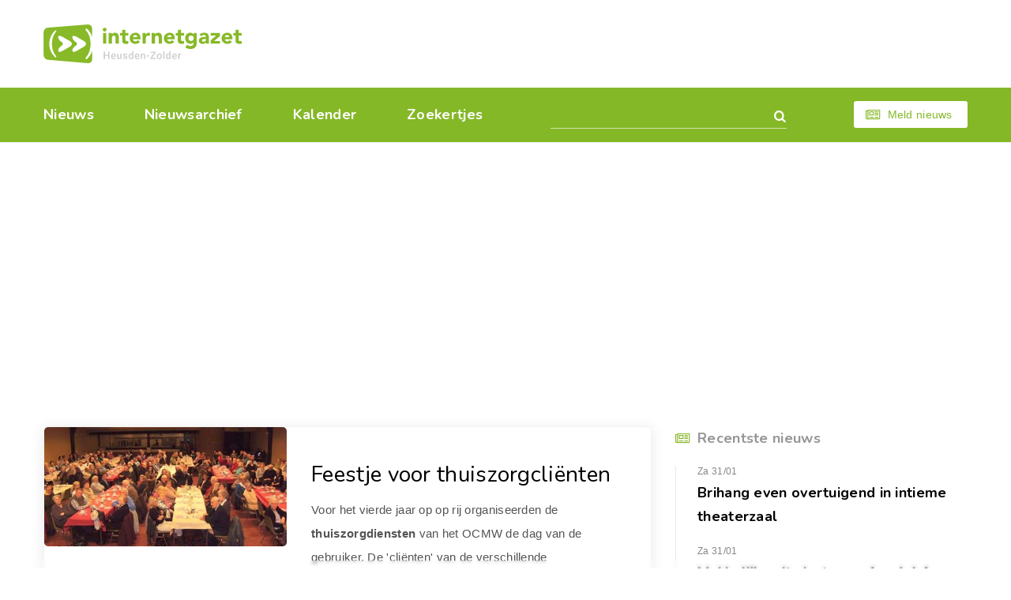

--- FILE ---
content_type: text/html; charset=utf-8
request_url: https://heusden-zolder.eu/feestje-voor-thuiszorgclienten.aspx
body_size: 4254
content:


<!DOCTYPE html>
<html class="index-page" lang="nl-be">
<head><meta charset="utf-8" /><meta name="viewport" content="width=device-width, initial-scale=1.0" /><meta name="format-detection" content="telephone=no" /><link href="https://fonts.googleapis.com/css?family=Nunito:400,400i,600,600i,700,700i&amp;Roboto:400,400i,500,500i,700,700i" rel="stylesheet" /><link rel="apple-touch-icon" sizes="180x180" href="/apple-touch-icon.png" /><link rel="icon" type="image/png" sizes="32x32" href="/favicon-32x32.png" /><link rel="icon" type="image/png" sizes="16x16" href="/favicon-16x16.png" /><link rel="manifest" href="/site.webmanifest" /><link rel="mask-icon" href="/safari-pinned-tab.svg" color="#87b928" /><meta name="msapplication-TileColor" content="#87b928" /><meta name="theme-color" content="#ffffff" /><link rel="stylesheet" href="css/style14.css" />
    <script src="https://tags.refinery89.com/heusdenzoldereu.js" async></script>
<meta Property="og:title" content="Feestje voor thuiszorgcliënten" /><meta property="og:type" content="article" /><meta property="og:url" content="https://www.heusden-zolder.eu/feestje-voor-thuiszorgclienten.aspx" /><meta property="og:image" content="https://www.heusden-zolder.eu/afb/groot/feestje-voor-thuiszorgclienten.jpg" /><meta property="og:image:width" content="450" /><meta property="og:image:height" content="221" /><meta property="og:site_name" content="Internetgazet Heusden-Zolder" /><meta property="og:description" content="Voor het vierde jaar op op rij organiseerden de thuiszorgdiensten van het OCMW de dag van de gebruiker. De &#39;cliënten&#39; van de verschillende thuiszorgdiensten waren uitgenodigd op …" /><meta name="description" lang="nl" content="Voor het vierde jaar op op rij organiseerden de thuiszorgdiensten van het OCMW de dag van de gebruiker. De &#39;cliënten&#39; van de verschillende thuiszorgdiensten waren uitgenodigd op …" /><title>
	Feestje voor thuiszorgcliënten - Internetgazet Heusden-Zolder
</title></head>    
<body>      
    <form name="form1" method="post" action="./feestje-voor-thuiszorgclienten.aspx" id="form1">
<div>
<input type="hidden" name="__EVENTTARGET" id="__EVENTTARGET" value="" />
<input type="hidden" name="__EVENTARGUMENT" id="__EVENTARGUMENT" value="" />
<input type="hidden" name="__VIEWSTATE" id="__VIEWSTATE" value="/wEPDwUJMjU4MTc0ODE1ZGSKyS9/0pS7LmNrjAb/v/m+Fd7rsv0NhRyJ34N0sKdDvw==" />
</div>

<script type="text/javascript">
//<![CDATA[
var theForm = document.forms['form1'];
if (!theForm) {
    theForm = document.form1;
}
function __doPostBack(eventTarget, eventArgument) {
    if (!theForm.onsubmit || (theForm.onsubmit() != false)) {
        theForm.__EVENTTARGET.value = eventTarget;
        theForm.__EVENTARGUMENT.value = eventArgument;
        theForm.submit();
    }
}
//]]>
</script>


<div>

	<input type="hidden" name="__VIEWSTATEGENERATOR" id="__VIEWSTATEGENERATOR" value="CA0B0334" />
	<input type="hidden" name="__EVENTVALIDATION" id="__EVENTVALIDATION" value="/wEdAAOCMKxbKlNKW8Msrz40jvIv5nXXYQJme0hIBkIlpVL6ziWnsvgxyznDTsUcJq7b2R+HTVjZc1yHX6Ao2+oIbpXTIF3Lp66M85HcTieLT3+rIQ==" />
</div>
    <div id="all">        
        <header id="header">
            <div class="container">
                <div class="top-box">
                    <a href="/" id="logo" title="Home"></a>
                </div>
                <div class="bottom-box">
                    <nav id="nav">
                        <ul>
                            <li ><a href="/">Nieuws</a></li>
                            <li ><a href="/archief/">Nieuwsarchief</a></li>
                            <li ><a href="/kalender/">Kalender</a></li>
                            <li ><a href="/zoekertjes/">Zoekertjes</a></li>
                        </ul>
                        <span class="js-close-nav" title="Close nav">
                            <svg viewBox="0 0 20.68 20.68" width="22px" height="22px"><path fill="#fff" fill-rule="evenodd" d="M12.46,10.34l7.78-7.78A1.5,1.5,0,0,0,18.12.44L10.34,8.22,2.56.44A1.5,1.5,0,0,0,.44,2.56l7.78,7.78L.44,18.12a1.5,1.5,0,0,0,2.12,2.12l7.78-7.78,7.78,7.78a1.5,1.5,0,0,0,2.12-2.12Z"/></svg>
                        </span>
                    </nav>
                    <div class="search-form">
                        <input name="tbGoogle" type="text" id="tbGoogle" class="form-control" onkeydown="javascript:if (event.keyCode == 13) __doPostBack(&#39;lbtnZoeken&#39;,&#39;&#39;)" />
                        <a id="lbtnZoeken" class="search-btn" href="javascript:__doPostBack(&#39;lbtnZoeken&#39;,&#39;&#39;)"></a>
                        <span class="js-close-search" title="Close search">
                            <svg viewBox="0 0 20.68 20.68" width="22px" height="22px"><path fill="#fff" fill-rule="evenodd" d="M12.46,10.34l7.78-7.78A1.5,1.5,0,0,0,18.12.44L10.34,8.22,2.56.44A1.5,1.5,0,0,0,.44,2.56l7.78,7.78L.44,18.12a1.5,1.5,0,0,0,2.12,2.12l7.78-7.78,7.78,7.78a1.5,1.5,0,0,0,2.12-2.12Z"/></svg>
                        </span>
                    </div>
                    <span class="js-open-search" title="Open zoekvak"></span>
                    <script>dom = 'heusden-zolder.eu'; naam = ('internetgazet' + '&#x00040' + dom); document.write('<a class="btn small light-btn font-icon-newspaper" href="&#109;ailto:' + naam + '">Meld nieuws</a>')</script>
                    <span class="js-open-nav" title="Open menu"></span>
                </div>
            </div>
        </header>
        <div id="main-layout">
            <!-- <div class="r89-desktop-header-pushup"></div> -->
            <div class="r89-desktop-billboard-atf"></div>
            <div class="r89-mobile-billboard-top"></div>
            <div class="container">                
                <main id="main">
                    <div class="articles-list"><div class="sub-article-item"><div class="media-box left"><img src="/afb/groot/feestje-voor-thuiszorgclienten.jpg" alt="Feestje voor thuiszorgcliënten" /></div><div class="description"><p class="h2"><a href="/feestje-voor-thuiszorgclienten.aspx">Feestje voor thuiszorgcliënten</a></p><p>Voor het vierde jaar op op rij organiseerden de <b>thuiszorgdiensten</b> van het OCMW de dag van de gebruiker. De &#39;cli&#235;nten&#39; van de verschillende thuiszorgdiensten waren uitgenodigd op een feestelijke namiddag in het Kuipershof. Daar kregen de 150 senioren niet alleen wat te eten en drinken geserveerd maar ook een optreden van entertainer <b>Guillaume Beckers</b>. En ze vroegen naar verluidt meteen naar een vijfde editie.<span class="nr"><span class="hint">2223</span></span></p></div><div class="r89-mobile-video-outstream"></div><div class="r89-desktop-video-outstream"></div><footer class="article-footer"><time datetime="2009-03-27" class="time">Vrijdag 27 maart 2009</time><div class="share-links"><a title="Delen op Facebook" href="https://www.facebook.com/sharer/sharer.php?u=https://www.heusden-zolder.eu/feestje-voor-thuiszorgclienten.aspx" class="font-icon-facebook" target="_blank"></a><a title="Delen op Twitter" href="https://twitter.com/share?url=https://www.heusden-zolder.eu/feestje-voor-thuiszorgclienten.aspx&amp;text=Feestje%20voor%20thuiszorgcli%c3%abnten" class="font-icon-twitter" target="_blank"></a><a title="Doorsturen via e-mail" href="mailto:?subject=Feestje%20voor%20thuiszorgcli%c3%abnten&amp;body=Ik%20heb%20zonet%20dit%20artikel%20gelezen%20op%20de%20Internetgazet%3a%20http%3a%2f%2fwww.heusden-zolder.eu%2ffeestje-voor-thuiszorgclienten.aspx" class="font-icon-mail"></a></div></footer></div></div>
                    
                </main>
                <aside id="aside">
                    <div class="aside-item"><p class="h5 font-icon-newspaper">Recentste nieuws</p><ul class="recent-news"><li><time datetime="2026-01-31" class="time">Za 31/01</time><p class="title"><a href="/brihang-even-overtuigend-in-intieme-theaterzaal.aspx">Brihang even overtuigend in intieme theaterzaal</a></p></li><li><time datetime="2026-01-31" class="time">Za 31/01</time><p class="title"><a href="/makkelijke-uitwinst-voor-anadol-a.aspx">Makkelijke uitwinst voor Anadol A</a></p></li><li><time datetime="2026-01-31" class="time">Za 31/01</time><p class="title"><a href="/uitzege-voor-zolder-b.aspx">Uitzege voor Zolder B, Zolder A verliest.</a></p></li><li><time datetime="2026-01-31" class="time">Za 31/01</time><p class="title"><a href="/6-titels-voor-avt-op-limburgse-kampioenschappen.aspx">6 titels voor AVT op Limburgse kampioenschappen</a></p></li></ul></div>             
                    
                    <div class="r89-desktop-hpa-atf"></div>
                                                                
                    
                    
                                        
                </aside>
            </div>
        </div>
        <div id="to-top-box">
            <div class="container">
                <span id="to-top"></span>
            </div>
        </div>
        <div id="indent"></div>
    </div>
    <footer id="footer">
        <div class="container">
            <ul class="footer-nav">
                <li><a href="/contacteer-de-internetgazet.aspx" title="Contact Internetgazet Heusden-Zolder">Contacteer ons</a></li>
                <li><a href="/adverteer.aspx" title="Advertenties Internetgazet Heusden-Zolder">Adverteer</a></li>
                <li><a href="/over-de-internetgazet.aspx" title="Over Internetgazet Heusden-Zolder">Over deze site</a></li>
                <li><a href="/cookies-en-privacy.aspx">Cookies &amp; Privacy</a></li>
                <li> <a href="/noodnummers-politie-wachtdienst-dokter-apotheker.aspx" title="Info Heusden-Zolder">Gemeente-info & links</a></li>
            </ul>
            <div class="social-links">
                <a href="https://www.facebook.com/heusden.zolder.eu/" class="font-icon-facebook-official" target="_blank">Discussieer mee op Facebook</a>
            </div>
            <div class="copy-box">
                <p>&copy; Reponews - <a href="/over-de-internetgazet.aspx#copyright">Op de artikels en foto’s rust copyright</a> - Site: <a href="http://www.webstylers.be/">Webstylers</a></p>
            </div>            
        </div>        
    </footer>
    <div class="r89-desktop-pushup"></div>
    <div class="r89-mobile-pushup"></div>
</form>
    <script src="/js/jquery-3.3.1.min.js"></script>
    <script src="/js/modernizr.custom.js"></script>
    <script src="/js/jquery.responsImg.min.js"></script>
    <script src="/js/swiper.min.js"></script>
    <script src="/js/equalheight.min.js"></script>
    <script src="/js/lightgallery-all.min.js"></script>
    <script src="/js/jquery.lazy.min.js"></script>
    <script src="/js/main2.js"></script>
</body>
</html>